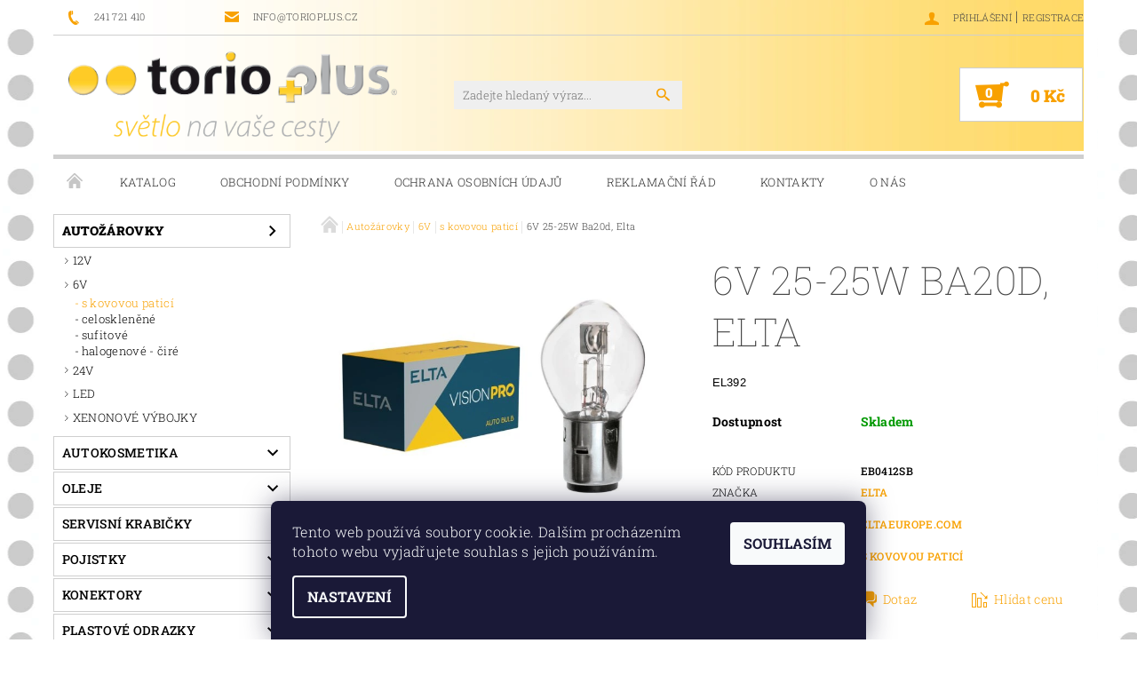

--- FILE ---
content_type: text/html; charset=utf-8
request_url: https://www.torioplus.cz/s-kovovou-patici-3/25-25w-3/
body_size: 22650
content:
<!DOCTYPE html>
<html id="css" xml:lang='cs' lang='cs' class="external-fonts-loaded">
    <head>
        <link rel="preconnect" href="https://cdn.myshoptet.com" /><link rel="dns-prefetch" href="https://cdn.myshoptet.com" /><link rel="preload" href="https://cdn.myshoptet.com/prj/dist/master/cms/libs/jquery/jquery-1.11.3.min.js" as="script" />        <script>
dataLayer = [];
dataLayer.push({'shoptet' : {
    "pageId": 1162,
    "pageType": "productDetail",
    "currency": "CZK",
    "currencyInfo": {
        "decimalSeparator": ",",
        "exchangeRate": 1,
        "priceDecimalPlaces": 2,
        "symbol": "K\u010d",
        "symbolLeft": 0,
        "thousandSeparator": " "
    },
    "language": "cs",
    "projectId": 191353,
    "product": {
        "id": 1054,
        "guid": "f133b1d7-eca7-11e7-8216-002590dad85e",
        "hasVariants": false,
        "codes": [
            {
                "code": "EB0412SB"
            }
        ],
        "code": "EB0412SB",
        "name": "6V 25-25W Ba20d, Elta",
        "appendix": "",
        "weight": 0,
        "manufacturer": "Elta",
        "manufacturerGuid": "1EF53329A32669E4BD95DA0BA3DED3EE",
        "currentCategory": "Auto\u017e\u00e1rovky | 6V | s kovovou patic\u00ed",
        "currentCategoryGuid": "f837f5cf-6ccc-11e9-beb1-002590dad85e",
        "defaultCategory": "Auto\u017e\u00e1rovky | 6V | s kovovou patic\u00ed",
        "defaultCategoryGuid": "f837f5cf-6ccc-11e9-beb1-002590dad85e",
        "currency": "CZK"
    },
    "cartInfo": {
        "id": null,
        "freeShipping": false,
        "freeShippingFrom": null,
        "leftToFreeGift": {
            "formattedPrice": "0 K\u010d",
            "priceLeft": 0
        },
        "freeGift": false,
        "leftToFreeShipping": {
            "priceLeft": null,
            "dependOnRegion": null,
            "formattedPrice": null
        },
        "discountCoupon": [],
        "getNoBillingShippingPrice": {
            "withoutVat": 0,
            "vat": 0,
            "withVat": 0
        },
        "cartItems": [],
        "taxMode": "ORDINARY"
    },
    "cart": [],
    "customer": {
        "priceRatio": 1,
        "priceListId": 1,
        "groupId": null,
        "registered": false,
        "mainAccount": false
    }
}});
dataLayer.push({'cookie_consent' : {
    "marketing": "denied",
    "analytics": "denied"
}});
document.addEventListener('DOMContentLoaded', function() {
    shoptet.consent.onAccept(function(agreements) {
        if (agreements.length == 0) {
            return;
        }
        dataLayer.push({
            'cookie_consent' : {
                'marketing' : (agreements.includes(shoptet.config.cookiesConsentOptPersonalisation)
                    ? 'granted' : 'denied'),
                'analytics': (agreements.includes(shoptet.config.cookiesConsentOptAnalytics)
                    ? 'granted' : 'denied')
            },
            'event': 'cookie_consent'
        });
    });
});
</script>

        <meta http-equiv="content-type" content="text/html; charset=utf-8" />
        <title>6V 25-25W Ba20d, Elta - TORIO PLUS spol. s r.o.</title>

        <meta name="viewport" content="width=device-width, initial-scale=1.0" />
        <meta name="format-detection" content="telephone=no" />

        
            <meta property="og:type" content="website"><meta property="og:site_name" content="torioplus.cz"><meta property="og:url" content="https://www.torioplus.cz/s-kovovou-patici-3/25-25w-3/"><meta property="og:title" content="6V 25-25W Ba20d, Elta - TORIO PLUS spol. s r.o."><meta name="author" content="TORIO PLUS spol. s r.o."><meta name="web_author" content="Shoptet.cz"><meta name="dcterms.rightsHolder" content="www.torioplus.cz"><meta name="robots" content="index,follow"><meta property="og:image" content="https://cdn.myshoptet.com/usr/www.torioplus.cz/user/shop/big/1054_eb0412sb.jpg?6617b776"><meta property="og:description" content="6V 25-25W Ba20d, Elta. EL392"><meta name="description" content="6V 25-25W Ba20d, Elta. EL392">
        


        
        <noscript>
            <style media="screen">
                #category-filter-hover {
                    display: block !important;
                }
            </style>
        </noscript>
        
    <link href="https://cdn.myshoptet.com/prj/dist/master/cms/templates/frontend_templates/shared/css/font-face/roboto-slab.css" rel="stylesheet"><link href="https://cdn.myshoptet.com/prj/dist/master/shop/dist/font-shoptet-05.css.5fd2e4de7b3b9cde3d11.css" rel="stylesheet">    <script>
        var oldBrowser = false;
    </script>
    <!--[if lt IE 9]>
        <script src="https://cdnjs.cloudflare.com/ajax/libs/html5shiv/3.7.3/html5shiv.js"></script>
        <script>
            var oldBrowser = '<strong>Upozornění!</strong> Používáte zastaralý prohlížeč, který již není podporován. Prosím <a href="https://www.whatismybrowser.com/" target="_blank" rel="nofollow">aktualizujte svůj prohlížeč</a> a zvyšte své UX.';
        </script>
    <![endif]-->

        <style>:root {--color-primary: #f8a100;--color-primary-h: 39;--color-primary-s: 100%;--color-primary-l: 49%;--color-primary-hover: #000000;--color-primary-hover-h: 0;--color-primary-hover-s: 0%;--color-primary-hover-l: 0%;--color-secondary: #f8a100;--color-secondary-h: 39;--color-secondary-s: 100%;--color-secondary-l: 49%;--color-secondary-hover: #cfcfcf;--color-secondary-hover-h: 0;--color-secondary-hover-s: 0%;--color-secondary-hover-l: 81%;--color-tertiary: #000000;--color-tertiary-h: 0;--color-tertiary-s: 0%;--color-tertiary-l: 0%;--color-tertiary-hover: #000000;--color-tertiary-hover-h: 0;--color-tertiary-hover-s: 0%;--color-tertiary-hover-l: 0%;--color-header-background: #ffffff;--template-font: "Roboto Slab";--template-headings-font: "Roboto Slab";--header-background-url: url("https://cdn.myshoptet.com/usr/www.torioplus.cz/user/header_backgrounds/prechodfin.jpg");--cookies-notice-background: #1A1937;--cookies-notice-color: #F8FAFB;--cookies-notice-button-hover: #f5f5f5;--cookies-notice-link-hover: #27263f;--templates-update-management-preview-mode-content: "Náhled aktualizací šablony je aktivní pro váš prohlížeč."}</style>

        <style>:root {--logo-x-position: 16px;--logo-y-position: 2px;--front-image-x-position: 0px;--front-image-y-position: 0px;}</style>

        <link href="https://cdn.myshoptet.com/prj/dist/master/shop/dist/main-05.css.1b62aa3d069f1dba0ebf.css" rel="stylesheet" media="screen" />

        <link rel="stylesheet" href="https://cdn.myshoptet.com/prj/dist/master/cms/templates/frontend_templates/_/css/print.css" media="print" />
                            <link rel="shortcut icon" href="/favicon.ico" type="image/x-icon" />
                                    <link rel="canonical" href="https://www.torioplus.cz/s-kovovou-patici-3/25-25w-3/" />
        
        
        
        
                
                            <style>
                    /* custom background */
                    #main-wrapper {
                                                                            background-position: top center !important;
                            background-repeat: no-repeat !important;
                                                                            background-attachment: fixed !important;
                                                                            background-image: url('https://cdn.myshoptet.com/usr/www.torioplus.cz/user/frontend_backgrounds/pozadi_final_1.jpg') !important;
                                            }
                </style>
                    
                <script>var shoptet = shoptet || {};shoptet.abilities = {"about":{"generation":2,"id":"05"},"config":{"category":{"product":{"image_size":"detail_alt_1"}},"navigation_breakpoint":991,"number_of_active_related_products":2,"product_slider":{"autoplay":false,"autoplay_speed":3000,"loop":true,"navigation":true,"pagination":true,"shadow_size":0}},"elements":{"recapitulation_in_checkout":true},"feature":{"directional_thumbnails":false,"extended_ajax_cart":false,"extended_search_whisperer":false,"fixed_header":false,"images_in_menu":false,"product_slider":false,"simple_ajax_cart":true,"smart_labels":false,"tabs_accordion":false,"tabs_responsive":false,"top_navigation_menu":false,"user_action_fullscreen":false}};shoptet.design = {"template":{"name":"Rock","colorVariant":"Six"},"layout":{"homepage":"catalog4","subPage":"list","productDetail":"catalog3"},"colorScheme":{"conversionColor":"#f8a100","conversionColorHover":"#cfcfcf","color1":"#f8a100","color2":"#000000","color3":"#000000","color4":"#000000"},"fonts":{"heading":"Roboto Slab","text":"Roboto Slab"},"header":{"backgroundImage":"https:\/\/www.torioplus.czuser\/header_backgrounds\/prechodfin.jpg","image":null,"logo":"https:\/\/www.torioplus.czuser\/logos\/logo___slogan_2.png","color":"#ffffff"},"background":{"enabled":true,"color":{"enabled":false,"color":"#fdbd00"},"image":{"url":"https:\/\/www.torioplus.czuser\/frontend_backgrounds\/pozadi_final_1.jpg","attachment":"fixed","position":"center"}}};shoptet.config = {};shoptet.events = {};shoptet.runtime = {};shoptet.content = shoptet.content || {};shoptet.updates = {};shoptet.messages = [];shoptet.messages['lightboxImg'] = "Obrázek";shoptet.messages['lightboxOf'] = "z";shoptet.messages['more'] = "Více";shoptet.messages['cancel'] = "Zrušit";shoptet.messages['removedItem'] = "Položka byla odstraněna z košíku.";shoptet.messages['discountCouponWarning'] = "Zapomněli jste uplatnit slevový kupón. Pro pokračování jej uplatněte pomocí tlačítka vedle vstupního pole, nebo jej smažte.";shoptet.messages['charsNeeded'] = "Prosím, použijte minimálně 3 znaky!";shoptet.messages['invalidCompanyId'] = "Neplané IČ, povoleny jsou pouze číslice";shoptet.messages['needHelp'] = "Potřebujete pomoc?";shoptet.messages['showContacts'] = "Zobrazit kontakty";shoptet.messages['hideContacts'] = "Skrýt kontakty";shoptet.messages['ajaxError'] = "Došlo k chybě; obnovte prosím stránku a zkuste to znovu.";shoptet.messages['variantWarning'] = "Zvolte prosím variantu produktu.";shoptet.messages['chooseVariant'] = "Zvolte variantu";shoptet.messages['unavailableVariant'] = "Tato varianta není dostupná a není možné ji objednat.";shoptet.messages['withVat'] = "včetně DPH";shoptet.messages['withoutVat'] = "bez DPH";shoptet.messages['toCart'] = "Do košíku";shoptet.messages['emptyCart'] = "Prázdný košík";shoptet.messages['change'] = "Změnit";shoptet.messages['chosenBranch'] = "Zvolená pobočka";shoptet.messages['validatorRequired'] = "Povinné pole";shoptet.messages['validatorEmail'] = "Prosím vložte platnou e-mailovou adresu";shoptet.messages['validatorUrl'] = "Prosím vložte platnou URL adresu";shoptet.messages['validatorDate'] = "Prosím vložte platné datum";shoptet.messages['validatorNumber'] = "Vložte číslo";shoptet.messages['validatorDigits'] = "Prosím vložte pouze číslice";shoptet.messages['validatorCheckbox'] = "Zadejte prosím všechna povinná pole";shoptet.messages['validatorConsent'] = "Bez souhlasu nelze odeslat.";shoptet.messages['validatorPassword'] = "Hesla se neshodují";shoptet.messages['validatorInvalidPhoneNumber'] = "Vyplňte prosím platné telefonní číslo bez předvolby.";shoptet.messages['validatorInvalidPhoneNumberSuggestedRegion'] = "Neplatné číslo — navržený region: %1";shoptet.messages['validatorInvalidCompanyId'] = "Neplatné IČ, musí být ve tvaru jako %1";shoptet.messages['validatorFullName'] = "Nezapomněli jste příjmení?";shoptet.messages['validatorHouseNumber'] = "Prosím zadejte správné číslo domu";shoptet.messages['validatorZipCode'] = "Zadané PSČ neodpovídá zvolené zemi";shoptet.messages['validatorShortPhoneNumber'] = "Telefonní číslo musí mít min. 8 znaků";shoptet.messages['choose-personal-collection'] = "Prosím vyberte místo doručení u osobního odběru, není zvoleno.";shoptet.messages['choose-external-shipping'] = "Upřesněte prosím vybraný způsob dopravy";shoptet.messages['choose-ceska-posta'] = "Pobočka České Pošty není určena, zvolte prosím některou";shoptet.messages['choose-hupostPostaPont'] = "Pobočka Maďarské pošty není vybrána, zvolte prosím nějakou";shoptet.messages['choose-postSk'] = "Pobočka Slovenské pošty není zvolena, vyberte prosím některou";shoptet.messages['choose-ulozenka'] = "Pobočka Uloženky nebyla zvolena, prosím vyberte některou";shoptet.messages['choose-zasilkovna'] = "Pobočka Zásilkovny nebyla zvolena, prosím vyberte některou";shoptet.messages['choose-ppl-cz'] = "Pobočka PPL ParcelShop nebyla vybrána, vyberte prosím jednu";shoptet.messages['choose-glsCz'] = "Pobočka GLS ParcelShop nebyla zvolena, prosím vyberte některou";shoptet.messages['choose-dpd-cz'] = "Ani jedna z poboček služby DPD Parcel Shop nebyla zvolená, prosím vyberte si jednu z možností.";shoptet.messages['watchdogType'] = "Je zapotřebí vybrat jednu z možností u sledování produktu.";shoptet.messages['watchdog-consent-required'] = "Musíte zaškrtnout všechny povinné souhlasy";shoptet.messages['watchdogEmailEmpty'] = "Prosím vyplňte e-mail";shoptet.messages['privacyPolicy'] = 'Musíte souhlasit s ochranou osobních údajů';shoptet.messages['amountChanged'] = '(množství bylo změněno)';shoptet.messages['unavailableCombination'] = 'Není k dispozici v této kombinaci';shoptet.messages['specifyShippingMethod'] = 'Upřesněte dopravu';shoptet.messages['PIScountryOptionMoreBanks'] = 'Možnost platby z %1 bank';shoptet.messages['PIScountryOptionOneBank'] = 'Možnost platby z 1 banky';shoptet.messages['PIScurrencyInfoCZK'] = 'V měně CZK lze zaplatit pouze prostřednictvím českých bank.';shoptet.messages['PIScurrencyInfoHUF'] = 'V měně HUF lze zaplatit pouze prostřednictvím maďarských bank.';shoptet.messages['validatorVatIdWaiting'] = "Ověřujeme";shoptet.messages['validatorVatIdValid'] = "Ověřeno";shoptet.messages['validatorVatIdInvalid'] = "DIČ se nepodařilo ověřit, i přesto můžete objednávku dokončit";shoptet.messages['validatorVatIdInvalidOrderForbid'] = "Zadané DIČ nelze nyní ověřit, protože služba ověřování je dočasně nedostupná. Zkuste opakovat zadání později, nebo DIČ vymažte s vaši objednávku dokončete v režimu OSS. Případně kontaktujte prodejce.";shoptet.messages['validatorVatIdInvalidOssRegime'] = "Zadané DIČ nemůže být ověřeno, protože služba ověřování je dočasně nedostupná. Vaše objednávka bude dokončena v režimu OSS. Případně kontaktujte prodejce.";shoptet.messages['previous'] = "Předchozí";shoptet.messages['next'] = "Následující";shoptet.messages['close'] = "Zavřít";shoptet.messages['imageWithoutAlt'] = "Tento obrázek nemá popisek";shoptet.messages['newQuantity'] = "Nové množství:";shoptet.messages['currentQuantity'] = "Aktuální množství:";shoptet.messages['quantityRange'] = "Prosím vložte číslo v rozmezí %1 a %2";shoptet.messages['skipped'] = "Přeskočeno";shoptet.messages.validator = {};shoptet.messages.validator.nameRequired = "Zadejte jméno a příjmení.";shoptet.messages.validator.emailRequired = "Zadejte e-mailovou adresu (např. jan.novak@example.com).";shoptet.messages.validator.phoneRequired = "Zadejte telefonní číslo.";shoptet.messages.validator.messageRequired = "Napište komentář.";shoptet.messages.validator.descriptionRequired = shoptet.messages.validator.messageRequired;shoptet.messages.validator.captchaRequired = "Vyplňte bezpečnostní kontrolu.";shoptet.messages.validator.consentsRequired = "Potvrďte svůj souhlas.";shoptet.messages.validator.scoreRequired = "Zadejte počet hvězdiček.";shoptet.messages.validator.passwordRequired = "Zadejte heslo, které bude obsahovat min. 4 znaky.";shoptet.messages.validator.passwordAgainRequired = shoptet.messages.validator.passwordRequired;shoptet.messages.validator.currentPasswordRequired = shoptet.messages.validator.passwordRequired;shoptet.messages.validator.birthdateRequired = "Zadejte datum narození.";shoptet.messages.validator.billFullNameRequired = "Zadejte jméno a příjmení.";shoptet.messages.validator.deliveryFullNameRequired = shoptet.messages.validator.billFullNameRequired;shoptet.messages.validator.billStreetRequired = "Zadejte název ulice.";shoptet.messages.validator.deliveryStreetRequired = shoptet.messages.validator.billStreetRequired;shoptet.messages.validator.billHouseNumberRequired = "Zadejte číslo domu.";shoptet.messages.validator.deliveryHouseNumberRequired = shoptet.messages.validator.billHouseNumberRequired;shoptet.messages.validator.billZipRequired = "Zadejte PSČ.";shoptet.messages.validator.deliveryZipRequired = shoptet.messages.validator.billZipRequired;shoptet.messages.validator.billCityRequired = "Zadejte název města.";shoptet.messages.validator.deliveryCityRequired = shoptet.messages.validator.billCityRequired;shoptet.messages.validator.companyIdRequired = "Zadejte IČ.";shoptet.messages.validator.vatIdRequired = "Zadejte DIČ.";shoptet.messages.validator.billCompanyRequired = "Zadejte název společnosti.";shoptet.messages['loading'] = "Načítám…";shoptet.messages['stillLoading'] = "Stále načítám…";shoptet.messages['loadingFailed'] = "Načtení se nezdařilo. Zkuste to znovu.";shoptet.messages['productsSorted'] = "Produkty seřazeny.";shoptet.messages['formLoadingFailed'] = "Formulář se nepodařilo načíst. Zkuste to prosím znovu.";shoptet.messages.moreInfo = "Více informací";shoptet.config.showAdvancedOrder = true;shoptet.config.orderingProcess = {active: false,step: false};shoptet.config.documentsRounding = '3';shoptet.config.documentPriceDecimalPlaces = '0';shoptet.config.thousandSeparator = ' ';shoptet.config.decSeparator = ',';shoptet.config.decPlaces = '2';shoptet.config.decPlacesSystemDefault = '2';shoptet.config.currencySymbol = 'Kč';shoptet.config.currencySymbolLeft = '0';shoptet.config.defaultVatIncluded = 0;shoptet.config.defaultProductMaxAmount = 9999;shoptet.config.inStockAvailabilityId = -1;shoptet.config.defaultProductMaxAmount = 9999;shoptet.config.inStockAvailabilityId = -1;shoptet.config.cartActionUrl = '/action/Cart';shoptet.config.advancedOrderUrl = '/action/Cart/GetExtendedOrder/';shoptet.config.cartContentUrl = '/action/Cart/GetCartContent/';shoptet.config.stockAmountUrl = '/action/ProductStockAmount/';shoptet.config.addToCartUrl = '/action/Cart/addCartItem/';shoptet.config.removeFromCartUrl = '/action/Cart/deleteCartItem/';shoptet.config.updateCartUrl = '/action/Cart/setCartItemAmount/';shoptet.config.addDiscountCouponUrl = '/action/Cart/addDiscountCoupon/';shoptet.config.setSelectedGiftUrl = '/action/Cart/setSelectedGift/';shoptet.config.rateProduct = '/action/ProductDetail/RateProduct/';shoptet.config.customerDataUrl = '/action/OrderingProcess/step2CustomerAjax/';shoptet.config.registerUrl = '/registrace/';shoptet.config.agreementCookieName = 'site-agreement';shoptet.config.cookiesConsentUrl = '/action/CustomerCookieConsent/';shoptet.config.cookiesConsentIsActive = 1;shoptet.config.cookiesConsentOptAnalytics = 'analytics';shoptet.config.cookiesConsentOptPersonalisation = 'personalisation';shoptet.config.cookiesConsentOptNone = 'none';shoptet.config.cookiesConsentRefuseDuration = 7;shoptet.config.cookiesConsentName = 'CookiesConsent';shoptet.config.agreementCookieExpire = 10;shoptet.config.cookiesConsentSettingsUrl = '/cookies-settings/';shoptet.config.fonts = {"google":{"attributes":"100,300,400,500,700,900:latin-ext","families":["Roboto Slab"],"urls":["https:\/\/cdn.myshoptet.com\/prj\/dist\/master\/cms\/templates\/frontend_templates\/shared\/css\/font-face\/roboto-slab.css"]},"custom":{"families":["shoptet"],"urls":["https:\/\/cdn.myshoptet.com\/prj\/dist\/master\/shop\/dist\/font-shoptet-05.css.5fd2e4de7b3b9cde3d11.css"]}};shoptet.config.mobileHeaderVersion = '1';shoptet.config.fbCAPIEnabled = false;shoptet.config.fbPixelEnabled = false;shoptet.config.fbCAPIUrl = '/action/FacebookCAPI/';shoptet.content.regexp = /strana-[0-9]+[\/]/g;shoptet.content.colorboxHeader = '<div class="colorbox-html-content">';shoptet.content.colorboxFooter = '</div>';shoptet.customer = {};shoptet.csrf = shoptet.csrf || {};shoptet.csrf.token = 'csrf_pYKvlXSZ209f14c8da806502';shoptet.csrf.invalidTokenModal = '<div><h2>Přihlaste se prosím znovu</h2><p>Omlouváme se, ale Váš CSRF token pravděpodobně vypršel. Abychom mohli udržet Vaši bezpečnost na co největší úrovni potřebujeme, abyste se znovu přihlásili.</p><p>Děkujeme za pochopení.</p><div><a href="/login/?backTo=%2Fs-kovovou-patici-3%2F25-25w-3%2F">Přihlášení</a></div></div> ';shoptet.csrf.formsSelector = 'csrf-enabled';shoptet.csrf.submitListener = true;shoptet.csrf.validateURL = '/action/ValidateCSRFToken/Index/';shoptet.csrf.refreshURL = '/action/RefreshCSRFTokenNew/Index/';shoptet.csrf.enabled = false;shoptet.config.googleAnalytics ||= {};shoptet.config.googleAnalytics.isGa4Enabled = true;shoptet.config.googleAnalytics.route ||= {};shoptet.config.googleAnalytics.route.ua = "UA";shoptet.config.googleAnalytics.route.ga4 = "GA4";shoptet.config.ums_a11y_category_page = true;shoptet.config.discussion_rating_forms = false;shoptet.config.ums_forms_redesign = false;shoptet.config.showPriceWithoutVat = '';shoptet.config.ums_a11y_login = true;</script>
        <script src="https://cdn.myshoptet.com/prj/dist/master/cms/libs/jquery/jquery-1.11.3.min.js"></script><script src="https://cdn.myshoptet.com/prj/dist/master/cms/libs/jquery/jquery-migrate-1.4.1.min.js"></script><script src="https://cdn.myshoptet.com/prj/dist/master/cms/libs/jquery/jquery-ui-1.8.24.min.js"></script>
    <script src="https://cdn.myshoptet.com/prj/dist/master/shop/dist/main-05.js.8c719cec2608516bd9d7.js"></script>
<script src="https://cdn.myshoptet.com/prj/dist/master/shop/dist/shared-2g.js.aa13ef3ecca51cd89ec5.js"></script><script src="https://cdn.myshoptet.com/prj/dist/master/cms/libs/jqueryui/i18n/datepicker-cs.js"></script><script>if (window.self !== window.top) {const script = document.createElement('script');script.type = 'module';script.src = "https://cdn.myshoptet.com/prj/dist/master/shop/dist/editorPreview.js.e7168e827271d1c16a1d.js";document.body.appendChild(script);}</script>        <script>
            jQuery.extend(jQuery.cybergenicsFormValidator.messages, {
                required: "Povinné pole",
                email: "Prosím vložte platnou e-mailovou adresu",
                url: "Prosím vložte platnou URL adresu",
                date: "Prosím vložte platné datum",
                number: "Vložte číslo",
                digits: "Prosím vložte pouze číslice",
                checkbox: "Zadejte prosím všechna povinná pole",
                validatorConsent: "Bez souhlasu nelze odeslat.",
                password: "Hesla se neshodují",
                invalidPhoneNumber: "Vyplňte prosím platné telefonní číslo bez předvolby.",
                invalidCompanyId: 'Nevalidní IČ, musí mít přesně 8 čísel (před kratší IČ lze dát nuly)',
                fullName: "Nezapomněli jste příjmení?",
                zipCode: "Zadané PSČ neodpovídá zvolené zemi",
                houseNumber: "Prosím zadejte správné číslo domu",
                shortPhoneNumber: "Telefonní číslo musí mít min. 8 znaků",
                privacyPolicy: "Musíte souhlasit s ochranou osobních údajů"
            });
        </script>
                                    
                
        
        <!-- User include -->
                <!-- project html code header -->
<link href="/user/documents/gsm/style.css?v=2" rel="stylesheet">

        <!-- /User include -->
                                <!-- Global site tag (gtag.js) - Google Analytics -->
    <script async src="https://www.googletagmanager.com/gtag/js?id=UA-113997609-1"></script>
    <script>
        
        window.dataLayer = window.dataLayer || [];
        function gtag(){dataLayer.push(arguments);}
        

                    console.debug('default consent data');

            gtag('consent', 'default', {"ad_storage":"denied","analytics_storage":"denied","ad_user_data":"denied","ad_personalization":"denied","wait_for_update":500});
            dataLayer.push({
                'event': 'default_consent'
            });
        
        gtag('js', new Date());

                gtag('config', 'UA-113997609-1', { 'groups': "UA" });
        
        
        
        
        
        
        
        
                gtag('set', 'currency', 'CZK');

        gtag('event', 'view_item', {
            "send_to": "UA",
            "items": [
                {
                    "id": "EB0412SB",
                    "name": "6V 25-25W Ba20d, Elta",
                    "category": "Auto\u017e\u00e1rovky \/ 6V \/ s kovovou patic\u00ed",
                                        "brand": "Elta",
                                                            "price": 39.2
                }
            ]
        });
        
        
        
        
        
        
        
        
        
        
        
        
        document.addEventListener('DOMContentLoaded', function() {
            if (typeof shoptet.tracking !== 'undefined') {
                for (var id in shoptet.tracking.bannersList) {
                    gtag('event', 'view_promotion', {
                        "send_to": "UA",
                        "promotions": [
                            {
                                "id": shoptet.tracking.bannersList[id].id,
                                "name": shoptet.tracking.bannersList[id].name,
                                "position": shoptet.tracking.bannersList[id].position
                            }
                        ]
                    });
                }
            }

            shoptet.consent.onAccept(function(agreements) {
                if (agreements.length !== 0) {
                    console.debug('gtag consent accept');
                    var gtagConsentPayload =  {
                        'ad_storage': agreements.includes(shoptet.config.cookiesConsentOptPersonalisation)
                            ? 'granted' : 'denied',
                        'analytics_storage': agreements.includes(shoptet.config.cookiesConsentOptAnalytics)
                            ? 'granted' : 'denied',
                                                                                                'ad_user_data': agreements.includes(shoptet.config.cookiesConsentOptPersonalisation)
                            ? 'granted' : 'denied',
                        'ad_personalization': agreements.includes(shoptet.config.cookiesConsentOptPersonalisation)
                            ? 'granted' : 'denied',
                        };
                    console.debug('update consent data', gtagConsentPayload);
                    gtag('consent', 'update', gtagConsentPayload);
                    dataLayer.push(
                        { 'event': 'update_consent' }
                    );
                }
            });
        });
    </script>

                
                                                    </head>
    <body class="desktop id-1162 in-s-kovovou-patici-3 template-05 type-product type-detail page-detail ajax-add-to-cart">
    
    
        
    
    <div id="main-wrapper">
        <div id="main-wrapper-in" class="large-12 medium-12 small-12">
            <div id="main" class="large-12 medium-12 small-12 row">

                

                <div id="header" class="large-12 medium-12 small-12 columns">
                    <header id="header-in" class="large-12 medium-12 small-12 row collapse">
                        
<div class="row header-info">
        
        <div class="large-4 medium-6 small-12 columns">

            <div class="row collapse header-contacts">
                                                                                        <div class="large-6 medium-6 small-6 header-phone columns left">
                        <a href="tel:241721410" title="Telefon"><span>241 721 410</span></a>
                    </div>
                                                    <div class="large-6 medium-6 small-6 header-email columns left">
                                                    <a href="mailto:info@torioplus.cz"><span>info@torioplus.cz</span></a>
                                            </div>
                            </div>
        </div>
    
    <div class="large-8 medium-8 small-12 left top-links-holder">
                                <div id="top-links">
            <span class="responsive-mobile-visible responsive-all-hidden box-account-links-trigger-wrap">
                <span class="box-account-links-trigger"></span>
            </span>
            <ul class="responsive-mobile-hidden box-account-links list-inline list-reset">
                
                                                                                                        <li>
                                    <a class="icon-account-login" href="/login/?backTo=%2Fs-kovovou-patici-3%2F25-25w-3%2F" title="Přihlášení" data-testid="signin" rel="nofollow"><span>Přihlášení</span></a>
                                </li>
                                <li>
                                    <span class="responsive-mobile-hidden"> |</span>
                                    <a href="/registrace/" title="Registrace" data-testid="headerSignup" rel="nofollow">Registrace</a>
                                </li>
                                                                                        
            </ul>
        </div>
    </div>
</div>
<div class="header-center row">
    
    <div class="large-4 medium-4 small-6">
                                <a href="/" title="TORIO PLUS spol. s r.o." id="logo" data-testid="linkWebsiteLogo"><img src="https://cdn.myshoptet.com/usr/www.torioplus.cz/user/logos/logo___slogan_2.png" alt="TORIO PLUS spol. s r.o." /></a>
    </div>
    
    <div class="large-4 medium-4 small-12">
                <div class="searchform large-8 medium-12 small-12" itemscope itemtype="https://schema.org/WebSite">
            <meta itemprop="headline" content="s kovovou paticí"/>
<meta itemprop="url" content="https://www.torioplus.cz"/>
        <meta itemprop="text" content="6V 25-25W Ba20d, Elta. EL392"/>

            <form class="search-whisperer-wrap-v1 search-whisperer-wrap" action="/action/ProductSearch/prepareString/" method="post" itemprop="potentialAction" itemscope itemtype="https://schema.org/SearchAction" data-testid="searchForm">
                <fieldset>
                    <meta itemprop="target" content="https://www.torioplus.cz/vyhledavani/?string={string}"/>
                    <div class="large-10 medium-8 small-10 left">
                        <input type="hidden" name="language" value="cs" />
                        <input type="search" name="string" itemprop="query-input" class="s-word" placeholder="Zadejte hledaný výraz..." autocomplete="off" data-testid="searchInput" />
                    </div>
                    <div class="tar large-2 medium-4 small-2 left">
                        <input type="submit" value="Hledat" class="b-search" data-testid="searchBtn" />
                    </div>
                    <div class="search-whisperer-container-js"></div>
                    <div class="search-notice large-12 medium-12 small-12" data-testid="searchMsg">Prosím, použijte minimálně 3 znaky!</div>
                </fieldset>
            </form>
        </div>
    </div>
    
    <div class="large-4 medium-4 small-6 tar">
                                
                        <div class="place-cart-here">
                <div id="header-cart-wrapper" class="header-cart-wrapper menu-element-wrap">
    <a href="/kosik/" id="header-cart" class="header-cart" data-testid="headerCart" rel="nofollow">
        
        
    <strong class="header-cart-count" data-testid="headerCartCount">
        <span>
                            0
                    </span>
    </strong>

        <strong class="header-cart-price" data-testid="headerCartPrice">
            0 Kč
        </strong>
    </a>

    <div id="cart-recapitulation" class="cart-recapitulation menu-element-submenu align-right hover-hidden" data-testid="popupCartWidget">
                    <div class="cart-reca-single darken tac" data-testid="cartTitle">
                Váš nákupní košík je prázdný            </div>
            </div>
</div>
            </div>
            </div>
    
</div>

             <nav id="menu" class="large-12 medium-12 small-12"><ul class="inline-list list-inline valign-top-inline left"><li class="first-line"><a href="/" id="a-home" data-testid="headerMenuItem">Úvodní stránka</a></li><li class="menu-item-1213">    <a href="/sortiment/"  data-testid="headerMenuItem">
        KATALOG
    </a>
</li><li class="menu-item-39">    <a href="/obchodni-podminky/"  data-testid="headerMenuItem">
        Obchodní podmínky
    </a>
</li><li class="menu-item-1255">    <a href="/ochrana-osobnich-udaju/"  data-testid="headerMenuItem">
        Ochrana osobních údajů
    </a>
</li><li class="menu-item-1210">    <a href="/reklamacni-rad/"  data-testid="headerMenuItem">
        Reklamační řád
    </a>
</li><li class="menu-item-1204">    <a href="/kontakty/"  data-testid="headerMenuItem">
        Kontakty
    </a>
</li><li class="menu-item-1207">    <a href="/o-spolecnosti/"  data-testid="headerMenuItem">
        O nás
    </a>
</li><li class="menu-item--24">    <a href="/znacka/"  data-testid="headerMenuItem">
        Prodávané značky
    </a>
</li><li class="menu-item--6">    <a href="/napiste-nam/"  data-testid="headerMenuItem">
        Napište nám
    </a>
</li></ul><div id="menu-helper-wrapper"><div id="menu-helper" data-testid="hamburgerMenu">&nbsp;</div><ul id="menu-helper-box"></ul></div></nav>

<script>
$(document).ready(function() {
    checkSearchForm($('.searchform'), "Prosím, použijte minimálně 3 znaky!");
});
var userOptions = {
    carousel : {
        stepTimer : 6000,
        fadeTimer : 800
    }
};
</script>


                    </header>
                </div>
                <div id="main-in" class="large-12 medium-12 small-12 columns">
                    <div id="main-in-in" class="large-12 medium-12 small-12">
                        
                        <div id="content" class="large-12 medium-12 small-12 row">
                            
                                                                    <aside id="column-l" class="large-3 medium-3 small-12 columns sidebar">
                                        <div id="column-l-in">
                                                                                                                                                <div class="box-even">
                        
<div id="categories">
                        <div class="categories cat-01 expandable cat-active expanded" id="cat-760">
                <div class="topic"><a href="/autozarovky/" class="expanded">Autožárovky</a></div>
        
<ul class="expanded">
                <li class="expandable"><a href="/12v/" title="12V">12V</a>
            </li>             <li class="expandable expanded"><a href="/6v/" title="6V">6V</a>
                                    <ul class="expanded">
                                                <li class="active "><a href="/s-kovovou-patici-3/" title="s kovovou paticí">s kovovou paticí</a>
                                                            </li>                                     <li ><a href="/celosklenene-3/" title="celoskleněné">celoskleněné</a>
                            </li>                                     <li ><a href="/sufitove-3/" title="sufitové">sufitové</a>
                            </li>                                     <li ><a href="/halogenove-cire-3/" title="halogenové - čiré">halogenové - čiré</a>
                            </li>                     </ul>                     </li>             <li class="expandable"><a href="/24v/" title="24V">24V</a>
            </li>             <li class="expandable"><a href="/led/" title="LED">LED</a>
            </li>             <li class="expandable"><a href="/xenonove-vybojky/" title="xenonové výbojky">xenonové výbojky</a>
            </li>     </ul> 
    </div>
            <div class="categories cat-02 expandable" id="cat-697">
                <div class="topic"><a href="/autokosmetika/">Autokosmetika</a></div>
        
<ul >
                <li ><a href="/interier/" title="interiér">interiér</a>
            </li>             <li ><a href="/exterier/" title="exteriér">exteriér</a>
            </li>             <li ><a href="/kola/" title="kola">kola</a>
            </li>             <li ><a href="/osvezovace-vzduchu/" title="osvěžovače vzduchu">osvěžovače vzduchu</a>
            </li>             <li ><a href="/oleje-a-kapaliny/" title="oleje a kapaliny">oleje a kapaliny</a>
                            </li>             <li ><a href="/uterky-a-houby/" title="utěrky a houby">utěrky a houby</a>
                            </li>     </ul> 
    </div>
            <div class="categories cat-01 expandable" id="cat-1374">
                <div class="topic"><a href="/oleje/">Oleje</a></div>
        
<ul >
                <li ><a href="/aditiva/" title="Aditiva">Aditiva</a>
            </li>             <li ><a href="/0w16/" title="0W16">0W16</a>
            </li>             <li ><a href="/0w20/" title="0W20">0W20</a>
            </li>             <li ><a href="/0w30/" title="0W30">0W30</a>
            </li>             <li ><a href="/0w40/" title="0W40">0W40</a>
            </li>             <li ><a href="/5w20/" title="5W20">5W20</a>
            </li>             <li ><a href="/5w30/" title="5W30">5W30</a>
            </li>             <li ><a href="/5w40/" title="5W40">5W40</a>
            </li>             <li ><a href="/5w50/" title="5W50">5W50</a>
            </li>             <li ><a href="/10w40/" title="10W40">10W40</a>
            </li>             <li ><a href="/10w50/" title="10W50">10W50</a>
            </li>             <li ><a href="/10w60/" title="10W60">10W60</a>
            </li>     </ul> 
    </div>
            <div class="categories cat-02" id="cat-700">
                <div class="topic"><a href="/servisni-krabicky/">Servisní krabičky</a></div>
        

    </div>
            <div class="categories cat-01 expandable" id="cat-703">
                <div class="topic"><a href="/pojistky/">Pojistky</a></div>
        
<ul >
                <li ><a href="/kulate/" title="kulaté">kulaté</a>
            </li>             <li ><a href="/kulate-keramicke/" title="kulaté - keramické">kulaté - keramické</a>
            </li>             <li ><a href="/ploche-nozove/" title="ploché - nožové">ploché - nožové</a>
            </li>             <li ><a href="/ploche-nozove-mini/" title="ploché - nožové mini">ploché - nožové mini</a>
            </li>             <li ><a href="/ploche-nozove-maxi/" title="ploché - nožové maxi">ploché - nožové maxi</a>
            </li>             <li ><a href="/ploche-nozove-mikro/" title="ploché - nožové mikro">ploché - nožové mikro</a>
            </li>             <li ><a href="/ploche-nozove-mikro-ii/" title="ploché - nožové mikro II">ploché - nožové mikro II</a>
            </li>             <li ><a href="/sklenene/" title="skleněné">skleněné</a>
            </li>             <li ><a href="/pliskove/" title="plíškové">plíškové</a>
            </li>             <li ><a href="/japonske/" title="japonské">japonské</a>
            </li>             <li ><a href="/mega-a-midi/" title="MEGA a MIDI">MEGA a MIDI</a>
                            </li>             <li ><a href="/drzaky--pouzdra/" title="držáky, pouzdra">držáky, pouzdra</a>
            </li>     </ul> 
    </div>
            <div class="categories cat-02 expandable" id="cat-706">
                <div class="topic"><a href="/konektory/">Konektory</a></div>
        
<ul >
                <li ><a href="/kabelova-oka/" title="kabelová oka">kabelová oka</a>
            </li>             <li ><a href="/kabelova-oka-letovaci/" title="kabelová oka - letovací">kabelová oka - letovací</a>
            </li>             <li ><a href="/oka-na-bateriovy-kabel/" title="oka na bateriový kabel">oka na bateriový kabel</a>
            </li>             <li ><a href="/superseal/" title="superseal">superseal</a>
            </li>             <li ><a href="/objimky/" title="objímky">objímky</a>
            </li>             <li ><a href="/zastrcky/" title="zástrčky">zástrčky</a>
            </li>             <li ><a href="/rychlospojky/" title="rychlospojky">rychlospojky</a>
            </li>             <li ><a href="/rozvadece/" title="rozvaděče">rozvaděče</a>
            </li>             <li ><a href="/izolacni-navleky/" title="izolační návleky">izolační návleky</a>
            </li>             <li ><a href="/kruhove-spojky/" title="kruhové spojky">kruhové spojky</a>
            </li>             <li ><a href="/obaly-objimek/" title="obaly objímek">obaly objímek</a>
            </li>             <li ><a href="/obaly-zastrcek/" title="obaly zástrček">obaly zástrček</a>
            </li>             <li ><a href="/kabelove-koliky/" title="kabelové kolíky">kabelové kolíky</a>
            </li>     </ul> 
    </div>
            <div class="categories cat-01 expandable" id="cat-709">
                <div class="topic"><a href="/plastove-odrazky/">Plastové odrazky</a></div>
        
<ul >
                <li ><a href="/samolepici/" title="samolepící">samolepící</a>
                            </li>             <li ><a href="/s-dirou/" title="s dírou">s dírou</a>
                            </li>             <li ><a href="/se-sroubem/" title="se šroubem">se šroubem</a>
                            </li>             <li ><a href="/s-usima/" title="s ušima">s ušima</a>
                            </li>             <li ><a href="/trojuhelnik/" title="trojúhelník">trojúhelník</a>
                            </li>     </ul> 
    </div>
            <div class="categories cat-02 expandable" id="cat-850">
                <div class="topic"><a href="/pasky/">Pásky</a></div>
        
<ul >
                <li ><a href="/lepici-pasky/" title="lepící pásky">lepící pásky</a>
            </li>             <li ><a href="/vazaci/" title="vázací">vázací</a>
                            </li>             <li ><a href="/lepici/" title="lepící">lepící</a>
                            </li>             <li ><a href="/uzemnovaci/" title="uzemňovací">uzemňovací</a>
                            </li>             <li ><a href="/izolacni-pvc/" title="izolační PVC">izolační PVC</a>
                            </li>             <li ><a href="/smrstovaci-buzirky/" title="smršťovací bužírky">smršťovací bužírky</a>
                            </li>             <li ><a href="/svazkovaci-spiraly/" title="svazkovací spirály">svazkovací spirály</a>
                            </li>     </ul> 
    </div>
            <div class="categories cat-01" id="cat-919">
                <div class="topic"><a href="/pracovni-led-svetla/">Pracovní LED světla</a></div>
        

    </div>
            <div class="categories cat-02 expandable" id="cat-712">
                <div class="topic"><a href="/svetla/">Světla</a></div>
        
<ul >
                <li ><a href="/pozicni-2/" title="poziční">poziční</a>
                            </li>             <li ><a href="/na-prives/" title="na přívěs">na přívěs</a>
                            </li>             <li ><a href="/mlhova/" title="mlhová">mlhová</a>
                            </li>             <li ><a href="/couvaci/" title="couvací">couvací</a>
                            </li>             <li ><a href="/avia/" title="Avia">Avia</a>
                            </li>             <li ><a href="/ostatni/" title="ostatní">ostatní</a>
                            </li>     </ul> 
    </div>
            <div class="categories cat-01" id="cat-1249">
                <div class="topic"><a href="/svetla-led/">světla LED</a></div>
        

    </div>
            <div class="categories cat-02 expandable" id="cat-715">
                <div class="topic"><a href="/svetla-sim/">Světla SIM</a></div>
        
<ul >
                <li ><a href="/pozicni/" title="poziční">poziční</a>
                            </li>             <li ><a href="/interierova/" title="interierová">interierová</a>
                            </li>             <li ><a href="/svetla-iveco--man--volvo/" title="světla Iveco, Man, Volvo,...">světla Iveco, Man, Volvo,...</a>
                            </li>             <li ><a href="/svetla-2/" title="světla">světla</a>
                            </li>             <li ><a href="/pozicni-led/" title="poziční LED">poziční LED</a>
                            </li>             <li ><a href="/koncova-led/" title="koncová LED">koncová LED</a>
                            </li>             <li ><a href="/pro-autobusy/" title="pro autobusy">pro autobusy</a>
                            </li>             <li ><a href="/pridavna-svetla/" title="přídavná světla">přídavná světla</a>
                            </li>             <li ><a href="/pridavna/" title="přídavná">přídavná</a>
            </li>     </ul> 
    </div>
            <div class="categories cat-01" id="cat-1436">
                <div class="topic"><a href="/plachty-na-voziky/">Plachty na vozíky</a></div>
        

    </div>
            <div class="categories cat-02 expandable" id="cat-721">
                <div class="topic"><a href="/majaky/">Majáky</a></div>
        
<ul >
                <li class="expandable expanded"><a href="/led-2/" title="LED/SMD">LED/SMD</a>
                                    <ul class="expanded">
                                                <li ><a href="/led-pevne/" title="LED - pevné">LED - pevné</a>
                            </li>                                     <li ><a href="/led-magneticke/" title="LED - magnetické">LED - magnetické</a>
                                                            </li>                                     <li ><a href="/led-na-tyc/" title="LED - na tyč">LED - na tyč</a>
                                                            </li>                     </ul>                     </li>             <li ><a href="/led-strobo/" title="LED - strobo">LED - strobo</a>
            </li>             <li class="expandable expanded"><a href="/halogenove/" title="halogenové">halogenové</a>
                                    <ul class="expanded">
                                                <li ><a href="/halogenove-pevne/" title="halogenové - pevné">halogenové - pevné</a>
                                                            </li>                                     <li ><a href="/halogenove-magneticke/" title="halogenové - magnetické">halogenové - magnetické</a>
                                                            </li>                                     <li ><a href="/halogenove-na-tyc/" title="halogenové - na tyč">halogenové - na tyč</a>
                                                            </li>                     </ul>                     </li>             <li ><a href="/nahradni-kryty/" title="náhradní kryty">náhradní kryty</a>
                            </li>             <li ><a href="/prislusenstvi-4/" title="příslušenství">příslušenství</a>
                            </li>     </ul> 
    </div>
            <div class="categories cat-01 expandable" id="cat-718">
                <div class="topic"><a href="/spojovaci-material/">Spojovací materiál</a></div>
        
<ul >
                <li ><a href="/zastrcky-2/" title="zástrčky">zástrčky</a>
                            </li>             <li ><a href="/zasuvky/" title="zásuvky">zásuvky</a>
                            </li>             <li ><a href="/adaptery--redukce/" title="adaptéry, redukce">adaptéry, redukce</a>
                            </li>             <li ><a href="/prislusenstvi-2/" title="příslušenství">příslušenství</a>
                            </li>     </ul> 
    </div>
            <div class="categories cat-02 expandable" id="cat-724">
                <div class="topic"><a href="/kabely/">Kabely</a></div>
        
<ul >
                <li ><a href="/1-zilove/" title="1-žílové">1-žílové</a>
                            </li>             <li ><a href="/2-zilove/" title="2-žílové">2-žílové</a>
                            </li>             <li ><a href="/3-zilove/" title="3-žílové">3-žílové</a>
                            </li>             <li ><a href="/4-zilove/" title="4-žílové">4-žílové</a>
                            </li>             <li ><a href="/5-zilove/" title="5-žílové">5-žílové</a>
                            </li>             <li ><a href="/7-zilove/" title="7-žílové">7-žílové</a>
                            </li>     </ul> 
    </div>
            <div class="categories cat-01 expandable" id="cat-727">
                <div class="topic"><a href="/menice-napeti/">Měniče napětí</a></div>
        
<ul >
                <li ><a href="/12v-3/" title="12V">12V</a>
                            </li>             <li ><a href="/24v-3/" title="24V">24V</a>
                            </li>     </ul> 
    </div>
            <div class="categories cat-02" id="cat-730">
                <div class="topic"><a href="/houkacky/">Houkačky</a></div>
        

    </div>
            <div class="categories cat-01" id="cat-733">
                <div class="topic"><a href="/krokosvorky/">Krokosvorky</a></div>
        

    </div>
            <div class="categories cat-02" id="cat-1439">
                <div class="topic"><a href="/svorkovnice-cokolady/">Svorkovnice - čokolády</a></div>
        

    </div>
            <div class="categories cat-01" id="cat-736">
                <div class="topic"><a href="/rele/">Relé</a></div>
        

    </div>
            <div class="categories cat-02 expandable" id="cat-922">
                <div class="topic"><a href="/reflexni-cedule--pasky/">Reflexní cedule, pásky</a></div>
        
<ul >
                <li ><a href="/tabule/" title="tabule">tabule</a>
                            </li>             <li ><a href="/pasky-2/" title="pásky">pásky</a>
                            </li>             <li ><a href="/samolepky/" title="samolepky">samolepky</a>
                            </li>     </ul> 
    </div>
            <div class="categories cat-01" id="cat-1328">
                <div class="topic"><a href="/upinaci-pasy/">Upínací pásy</a></div>
        

    </div>
            <div class="categories cat-02" id="cat-739">
                <div class="topic"><a href="/povinna-vybava/">Povinná výbava</a></div>
        

    </div>
            <div class="categories cat-01" id="cat-742">
                <div class="topic"><a href="/bateriove-svorky/">Bateriové svorky</a></div>
        

    </div>
            <div class="categories cat-02" id="cat-745">
                <div class="topic"><a href="/objimky-na-zarovky/">Objímky na žárovky</a></div>
        

    </div>
            <div class="categories cat-01" id="cat-748">
                <div class="topic"><a href="/led-denni-sviceni/">LED denní svícení</a></div>
        

    </div>
            <div class="categories cat-02 expandable" id="cat-751">
                <div class="topic"><a href="/baterie--monoclanky/">Baterie, monočlánky</a></div>
        
<ul >
                <li ><a href="/alkalicke/" title="alkalické">alkalické</a>
                            </li>             <li ><a href="/lithiove/" title="lithiové">lithiové</a>
                            </li>     </ul> 
    </div>
            <div class="categories cat-01 expandable" id="cat-754">
                <div class="topic"><a href="/sterace/">Stěrače</a></div>
        
<ul >
                <li ><a href="/sady-steracu/" title="sady stěračů">sady stěračů</a>
                            </li>             <li ><a href="/flat-ploche/" title="flat - ploché">flat - ploché</a>
                            </li>             <li ><a href="/standard-bez-spoileru/" title="standard - bez spoileru">standard - bez spoileru</a>
                            </li>             <li ><a href="/ohnute/" title="ohnuté">ohnuté</a>
            </li>             <li ><a href="/na-nakladni-vozy/" title="na nákladní vozy">na nákladní vozy</a>
                            </li>             <li ><a href="/zadni/" title="zadní">zadní</a>
                            </li>     </ul> 
    </div>
            <div class="categories cat-02" id="cat-757">
                <div class="topic"><a href="/montazni-lampy/">Montážní lampy</a></div>
        

    </div>
            <div class="categories cat-01" id="cat-1219">
                <div class="topic"><a href="/zapalovaci-civky/">Zapalovací cívky</a></div>
        

    </div>
            <div class="categories cat-02 expandable" id="cat-685">
                <div class="topic"><a href="/prislusenstvi/">Příslušenství</a></div>
        
<ul >
                <li ><a href="/vzduchove-kompresory/" title="vzduchové kompresory">vzduchové kompresory</a>
                            </li>             <li ><a href="/skrabky/" title="škrabky">škrabky</a>
                            </li>             <li ><a href="/cistice-vzduchu/" title="čističe vzduchu">čističe vzduchu</a>
                            </li>             <li ><a href="/nabijecky-drzaky-zastrcky/" title="nabíječky, držáky na telefony, zástrčky do zapalovače">nabíječky, držáky na telefony, zástrčky do zapalovače</a>
                            </li>             <li ><a href="/opravne-sady--nabijecky-baterii--startovaci-zdroje/" title="opravné sady, nabíječky baterií, startovací zdroje">opravné sady, nabíječky baterií, startovací zdroje</a>
                            </li>             <li ><a href="/povolovak-utahovak/" title="povolovák/utahovák">povolovák/utahovák</a>
                            </li>             <li ><a href="/klice-na-kola/" title="klíče na kola">klíče na kola</a>
                            </li>             <li ><a href="/ventilky--cepicky/" title="ventilky, čepičky">ventilky, čepičky</a>
                            </li>             <li ><a href="/koncovky-na-svicky/" title="koncovky na svíčky">koncovky na svíčky</a>
                            </li>             <li ><a href="/odpojovace-baterie/" title="odpojovače baterie">odpojovače baterie</a>
                            </li>             <li ><a href="/couvaci-alarmy/" title="couvací alarmy">couvací alarmy</a>
                            </li>             <li ><a href="/tlakove-zatky/" title="tlakové zátky">tlakové zátky</a>
                            </li>             <li ><a href="/kotoucky-do-tachografu/" title="kotoučky do tachografů">kotoučky do tachografů</a>
                            </li>     </ul> 
    </div>
        
                            
</div>

                    </div>
                                                                                                                    <div class="banner banner6" ><img src="https://cdn.myshoptet.com/usr/www.torioplus.cz/user/banners/dovozcev2.jpg?5a7d84b0" fetchpriority="high" alt="Dovozce" width="268" height="262" /></div>
                                                                                                                                                                                                                    <div class="box-odd">
                        <div id="toplist" class="tac hide-for-small">
    
</div>

                    </div>
                                                                                                                                                                                                    </div>
                                    </aside>
                                                            

                            
                                <main id="content-in" class="large-9 medium-9 small-12 columns">

                                                                                                                        <p id="navigation" itemscope itemtype="https://schema.org/BreadcrumbList">
                                                                                                        <span id="navigation-first" data-basetitle="TORIO PLUS spol. s r.o." itemprop="itemListElement" itemscope itemtype="https://schema.org/ListItem">
                    <a href="/" itemprop="item" class="navigation-home-icon">
                        &nbsp;<meta itemprop="name" content="Domů" />                    </a>
                    <meta itemprop="position" content="1" />
                    <span class="navigation-bullet">&nbsp;&rsaquo;&nbsp;</span>
                </span>
                                                        <span id="navigation-1" itemprop="itemListElement" itemscope itemtype="https://schema.org/ListItem">
                        <a href="/autozarovky/" itemprop="item"><span itemprop="name">Autožárovky</span></a>
                        <meta itemprop="position" content="2" />
                        <span class="navigation-bullet">&nbsp;&rsaquo;&nbsp;</span>
                    </span>
                                                        <span id="navigation-2" itemprop="itemListElement" itemscope itemtype="https://schema.org/ListItem">
                        <a href="/6v/" itemprop="item"><span itemprop="name">6V</span></a>
                        <meta itemprop="position" content="3" />
                        <span class="navigation-bullet">&nbsp;&rsaquo;&nbsp;</span>
                    </span>
                                                        <span id="navigation-3" itemprop="itemListElement" itemscope itemtype="https://schema.org/ListItem">
                        <a href="/s-kovovou-patici-3/" itemprop="item"><span itemprop="name">s kovovou paticí</span></a>
                        <meta itemprop="position" content="4" />
                        <span class="navigation-bullet">&nbsp;&rsaquo;&nbsp;</span>
                    </span>
                                                                            <span id="navigation-4" itemprop="itemListElement" itemscope itemtype="https://schema.org/ListItem">
                        <meta itemprop="item" content="https://www.torioplus.cz/s-kovovou-patici-3/25-25w-3/" />
                        <meta itemprop="position" content="5" />
                        <span itemprop="name" data-title="6V 25-25W Ba20d, Elta">6V 25-25W Ba20d, Elta</span>
                    </span>
                            </p>
                                                                                                            


                                                                            

<div itemscope itemtype="https://schema.org/Product" class="p-detail-inner">
    <meta itemprop="url" content="https://www.torioplus.cz/s-kovovou-patici-3/25-25w-3/" />
    <meta itemprop="image" content="https://cdn.myshoptet.com/usr/www.torioplus.cz/user/shop/big/1054_eb0412sb.jpg?6617b776" />
            <meta itemprop="description" content="EL392" />
                <span class="js-hidden" itemprop="manufacturer" itemscope itemtype="https://schema.org/Organization">
            <meta itemprop="name" content="Elta" />
        </span>
        <span class="js-hidden" itemprop="brand" itemscope itemtype="https://schema.org/Brand">
            <meta itemprop="name" content="Elta" />
        </span>
                            <meta itemprop="gtin13" content="5021374543349" />            
    
    <form action="/action/Cart/addCartItem/" method="post" class="p-action csrf-enabled" id="product-detail-form" data-testid="formProduct">
        <fieldset>
                        <meta itemprop="category" content="Úvodní stránka &gt; Autožárovky &gt; 6V &gt; s kovovou paticí &gt; 6V 25-25W Ba20d, Elta" />
            <input type="hidden" name="productId" value="1054" />
                            <input type="hidden" name="priceId" value="1054" />
                        <input type="hidden" name="language" value="cs" />

            <table id="t-product-detail" data-testid="gridProductItem">
                <tbody>
                    <tr>
                        <td id="td-product-images" class="large-6 medium-6 small-12 left breaking-table">

                            
    <div id="product-images" class="large-12 medium-12 small-12">
                
        <div class="zoom-small-image large-12 medium-12 small-12">
            
            
                        <div style="top: 0px; position: relative;" id="wrap" class="">
                                    <a href="https://cdn.myshoptet.com/usr/www.torioplus.cz/user/shop/big/1054_eb0412sb.jpg?6617b776" id="gallery-image" data-gallery="lightbox[gallery]" data-testid="mainImage">
                
                                        <img src="https://cdn.myshoptet.com/usr/www.torioplus.cz/user/shop/detail_alt_1/1054_eb0412sb.jpg?6617b776" alt="EB0412SB" />

                                    </a>
                            </div>
        </div>
                                                                    <ul class="responsive-mobile-visible responsive-all-hidden pagination-product-images list-inline list-reset valign-top-inline">
                <li><span class="icon-menu-arrow-left icon-menu-arrow"></span></li>
                <li><span class="pagination-product-images-current">1</span> z 2</li>
                <li><span class="icon-menu-arrow-right icon-menu-arrow"></span></li>
            </ul>
            <div class="no-print large-12 medium-12 horizontal list-product-images small-12 left tac">
                                <div class="listing-product-more-images">
                                                                                                                                        <a href="https://cdn.myshoptet.com/usr/www.torioplus.cz/user/shop/big/1054-1_6v-25-25w-ba20d--elta.png?61d857a8" data-gallery="lightbox[gallery]">
                                                                <img src="https://cdn.myshoptet.com/usr/www.torioplus.cz/user/shop/related/1054-1_6v-25-25w-ba20d--elta.png?61d857a8" alt="6V 25-25W Ba20d, Elta" />
                            </a>
                                                            </div>
                            </div>
                                    <div class="clear">&nbsp;</div>
            <div class="row">
                <div id="social-buttons" class="large-12 medium-12 small-12">
                    <div id="social-buttons-in">
                                            </div>
                </div>
            </div>
            </div>

                        </td>
                        <td id="td-product-detail" class="vat large-6 medium-6 left breaking-table">
                            
    <div id="product-detail-h1">
        <h1 itemprop="name" data-testid="textProductName">6V 25-25W Ba20d, Elta</h1>
                    </div>
    <div class="clear">&nbsp;</div>

                                                            <div id="short-description" class="product-detail-short-descr" data-testid="productCardShortDescr">
                                    <p><span style="font-family: arial, helvetica, sans-serif; color: #000000;">EL392</span></p>
                                </div>
                                                        
                                <table id="product-detail" style="width: 100%">
                                <col /><col style="width: 60%"/>
                                <tbody>
                                                                        
                                                                                                                                    <tr>
                                                    <td class="l-col cell-availability">
                                                        <strong>Dostupnost</strong>
                                                    </td>
                                                    <td class="td-availability cell-availability-value">
                                                                                                                    <span class="strong" style="color:#009901" data-testid="labelAvailability">
                                                                                                                                    Skladem
                                                                                                                            </span>
                                                                                                                                                                        </td>
                                                </tr>
                                                                                                                        
                                    
                                    
                                                                        
                                    
                                                                                                                    
                                    
                                                                                                                    
                                                                                                            
                                                                        
    
                                                                                                        </tbody>
                            </table>
                            


                            
                                <h2 class="print-visible">Parametry</h2>
                                <table id="product-detail-info" style="width: 100%">
                                    <col /><col style="width: 60%"/>
                                    <tbody>
                                        
                                                                                            <tr>
                                                    <td class="l-col">
                                                        <strong>Kód produktu</strong>
                                                    </td>
                                                    <td class="td-code">
                                                            <span class="variant-code">EB0412SB</span>
                                                    </td>
                                                </tr>
                                                                                    
                                                                                
                                                                                            <tr>
                                                    <td class="l-col">
                                                        <strong>Značka</strong>
                                                    </td>
                                                    <td>
                                                        <a href="/znacka/elta/" title="Elta" data-testid="productCardBrandName">Elta</a>
                                                    </td>
                                                </tr>
                                                                                                    <tr>
                                                        <td class="l-col">
                                                            <strong>Webová stránka značky</strong>
                                                        </td>
                                                        <td>
                                                            <a href="http://www.eltaeurope.com" title="http://www.eltaeurope.com" rel="noopener" target="_blank">eltaeurope.com</a>
                                                        </td>
                                                    </tr>
                                                                                                                                    
                                                                                <tr>
                                            <td class="l-col">
                                                <strong>Kategorie</strong>
                                            </td>
                                            <td>
                                                <a href="/s-kovovou-patici-3/" title="s kovovou paticí">s kovovou paticí</a>                                            </td>
                                        </tr>
                                                                                                                        
                                                                                                                    </tbody>
                                </table>
                            
                            
                                <div id="tr-links" class="tac clearfix">
                                    <a href="#" title="Tisk" class="js-print p-print hide-for-medium-down">Tisk</a>
                                    <a href="/s-kovovou-patici-3/25-25w-3:dotaz/" title="Dotaz" class="p-question colorbox" rel="nofollow">Dotaz</a>
                                                                            <a href="/s-kovovou-patici-3/25-25w-3:hlidat-cenu/" title="Hlídat cenu" class="p-watch-price colorbox" rel="nofollow">Hlídat cenu</a>
                                                                    </div>
                            
                        </td>
                    </tr>
                </tbody>
            </table>
        </fieldset>
    </form>

    
        
        <div id="tabs-div">
        
            <ul id="tabs" class="no-print row collapse">
                                
                                    
                                                                                                                            
    
                                                    
    
                                                                                                                                                <li data-testid="tabDiscussion"><a href="#discussionTab" title="Diskuze" class="tiny button">Diskuze</a></li>
                                            </ul>
        
        <div class="clear">&nbsp;</div>
        <div id="tab-content" class="tab-content">
            
    
            
                            

            
            
    

            
    

            
                            <div id="discussionTab" class="no-print" >
                    
    <div id="discussion" data-testid="wrapperDiscussion">
        
    <p data-testid="textCommentNotice">Buďte první, kdo napíše příspěvek k této položce. </p>
    <p data-testid="textCommentNotice">Pouze registrovaní uživatelé mohou vkládat příspěvky. Prosím <a href="/login/?backTo=%2Fs-kovovou-patici-3%2F25-25w-3%2F" title="Přihlášení" rel="nofollow">přihlaste se</a> nebo se <a href="/registrace/" title="Registrace" rel="nofollow">registrujte</a>.</p>


<div id="discussion-form" class="discussion-form vote-form" data-testid="formDiscussion">
    <form action="/action/ProductDiscussion/addPost/" method="post">
    <input type="hidden" name="formId" value="9" />
    <input type="hidden" name="productId" value="1054" />
    <input type="hidden" name="discussionEntityId" value="1054" />
        
    <div class="row">
        <div class="medium-6 columns bottom-1rem js-validated-element-wrapper">
            <input type="text" name="fullName" value="" id="fullName" class="small-12 js-validate-required" placeholder="Jméno" data-testid="inputUserName" />
                        <span class="no-css">Nevyplňujte toto pole:</span>
            <input type="text" name="surname" value="" class="no-css" />
        </div>
        <div class="medium-6 columns bottom-1rem js-validated-element-wrapper">
            <input type="email" name="email" value="" id="email" class="small-12 js-validate-required" placeholder="E-mail" data-testid="inputEmail" />
        </div>
        <div class="small-12 columns bottom-1rem">
            <input type="text" name="title" id="title" class="small-12" placeholder="Název" data-testid="inputTitle" />
        </div>
        <div class="small-12 columns bottom-1rem js-validated-element-wrapper">
            <textarea name="message" id="message" class="small-12 js-validate-required" rows="7" placeholder="Komentář" data-testid="inputMessage"></textarea>
        </div>
                            <fieldset class="f-border checkout-single-box">
        <legend>Bezpečnostní kontrola</legend>
        <div class="f-border-in">
            <table>
                <tbody>
                    <tr>
                        <td colspan="2">
                            <img src="[data-uri]" alt="" data-testid="imageCaptcha">
                        </td>
                    </tr>
                    <tr>
                        <td class="tari">
                            <label for="captcha">
                                <span class="required-asterisk">Opište text z obrázku</span>                            </label>
                        </td>
                        <td>
                            <input type="text" id="captcha" name="captcha" class="required">
                        </td>
                    </tr>
                </tbody>
            </table>
        </div>
    </fieldset>
        <div class="small-12 columns">
            <input type="submit" value="Odeslat komentář" class="button button-small" data-testid="buttonSendComment" />
        </div>
    </div>
</form>

</div>

    </div>

                </div>
            
                        
    
            
                            
            <div class="clear">&nbsp;</div>
        </div>
    </div>
</div>

<script>
(function ($) {
    $(document).ready(function () {
        if ($('#tabs-div li').length > 0) {
            $('#tabs-div').tabs();
        } else {
            $('#tabs-div').remove();
        }
    });
}) (jQuery);
</script>




                                                                    </main>
                            

                            
                                                            
                        </div>
                        
                    </div>
                                    </div>
            </div>
            <div id="footer" class="large-12 medium-12 small-12">
                <footer id="footer-in" class="large-12 medium-12 small-12">
                    
            <div class="footer-in-wrap row">
            <ul class="large-block-grid-4 medium-block-grid-2 small-block-grid-1">
                
            </ul>
            <div class="large-12 medium-12 small-12 columns">
                                
                                                        

                                
                                                        
            </div>
        </div>
    


    <div id="copyright" class="large-12 medium-12 small-12">
        <div class="large-12 medium-12 small-12 row">
            <div class="large-9 medium-8 small-12 left copy columns" data-testid="textCopyright">
                2026 &copy; TORIO PLUS spol. s r.o., všechna práva vyhrazena                            </div>
            <figure class="sign large-3 medium-4 small-12 columns" style="display: inline-block !important; visibility: visible !important">
                                <span id="signature" style="display: inline-block !important; visibility: visible !important;"><a href="https://www.shoptet.cz/?utm_source=footer&utm_medium=link&utm_campaign=create_by_shoptet" class="image" target="_blank"><img src="https://cdn.myshoptet.com/prj/dist/master/cms/img/common/logo/shoptetLogo.svg" width="17" height="17" alt="Shoptet" class="vam" fetchpriority="low" /></a><a href="https://www.shoptet.cz/?utm_source=footer&utm_medium=link&utm_campaign=create_by_shoptet" class="title" target="_blank">Vytvořil Shoptet</a></span>
            </figure>
        </div>
    </div>



    
    





<div class="user-include-block">
    <!-- service 1644(1229) html code footer -->
<script 
src="https://cdn.myshoptet.com/usr/dmartini.myshoptet.com/user/documents/upload/dmartini/multiple_ordering/multiply_new.min.js?80"
data-author="Dominik Martini" 
data-author-web="dmartini.cz">
</script>
<!-- project html code footer -->
<script type="text/javascript" src="/user/documents/gsm/jquery.cookie.js"></script>
<script type="text/javascript" src="/user/documents/gsm/script.js?v=57"></script>

</div>


    <script id="trackingScript" data-products='{"products":{"1054":{"content_category":"Autožárovky \/ 6V \/ s kovovou paticí","content_type":"product","content_name":"6V 25-25W Ba20d, Elta","base_name":"6V 25-25W Ba20d, Elta","variant":null,"manufacturer":"Elta","content_ids":["EB0412SB"],"guid":"f133b1d7-eca7-11e7-8216-002590dad85e","visibility":1,"base_id":1054,"category_path":["Autožárovky","6V","s kovovou paticí"]}},"banners":{"16":{"id":"banner6","name":"Banner no. 6","position":"left"}},"lists":[]}'>
        if (typeof shoptet.tracking.processTrackingContainer === 'function') {
            shoptet.tracking.processTrackingContainer(
                document.getElementById('trackingScript').getAttribute('data-products')
            );
        } else {
            console.warn('Tracking script is not available.');
        }
    </script>
                </footer>
            </div>
        </div>
    </div>
        
    
        <div class="siteCookies siteCookies--bottom siteCookies--dark js-siteCookies" role="dialog" data-testid="cookiesPopup" data-nosnippet>
        <div class="siteCookies__form">
            <div class="siteCookies__content">
                <div class="siteCookies__text">
                    Tento web používá soubory cookie. Dalším procházením tohoto webu vyjadřujete souhlas s jejich používáním.
                </div>
                <p class="siteCookies__links">
                    <button class="siteCookies__link js-cookies-settings" aria-label="Nastavení cookies" data-testid="cookiesSettings">Nastavení</button>
                </p>
            </div>
            <div class="siteCookies__buttonWrap">
                                <button class="siteCookies__button js-cookiesConsentSubmit" value="all" aria-label="Přijmout cookies" data-testid="buttonCookiesAccept">Souhlasím</button>
            </div>
        </div>
        <script>
            document.addEventListener("DOMContentLoaded", () => {
                const siteCookies = document.querySelector('.js-siteCookies');
                document.addEventListener("scroll", shoptet.common.throttle(() => {
                    const st = document.documentElement.scrollTop;
                    if (st > 1) {
                        siteCookies.classList.add('siteCookies--scrolled');
                    } else {
                        siteCookies.classList.remove('siteCookies--scrolled');
                    }
                }, 100));
            });
        </script>
    </div>

    </body>
</html>


--- FILE ---
content_type: text/css; charset=utf-8
request_url: https://www.torioplus.cz/user/documents/gsm/style.css?v=2
body_size: 198
content:
.field-pieces-wrap .gsm-add-pcs {
    right: 0;
    top: 0;
    height: 1.188rem;
    border-top: 1px solid #c6c6c6;
}

.field-pieces-wrap .gsm-add-pcs:before {
    border-bottom: 0.5625rem solid #f8a102;
}

.field-pieces-wrap .gsm-remove-pcs {
    right: 0;
    top: 1.125rem;
    height: 1.1875rem;
    border-bottom: 1px solid #c6c6c6;
}

.field-pieces-wrap .gsm-remove-pcs:before {
    border-top: 0.5625rem solid #f8a102;
}

.single-merchandise .gsm-add-pcs {
    background: transparent url(https://cdn.myshoptet.com/tpl/bd0d7ea4/05-universal/master/templates/frontend_templates/05/img/categoriesListBg.png) right -78.44rem no-repeat;
    right: 0;
    top: 0;
}

.single-merchandise .gsm-remove-pcs {
    background: transparent url(https://cdn.myshoptet.com/tpl/bd0d7ea4/05-universal/master/templates/frontend_templates/05/img/categoriesListBg.png) right -86.75rem no-repeat;
    right: 0;
    top: 1.125rem;
}